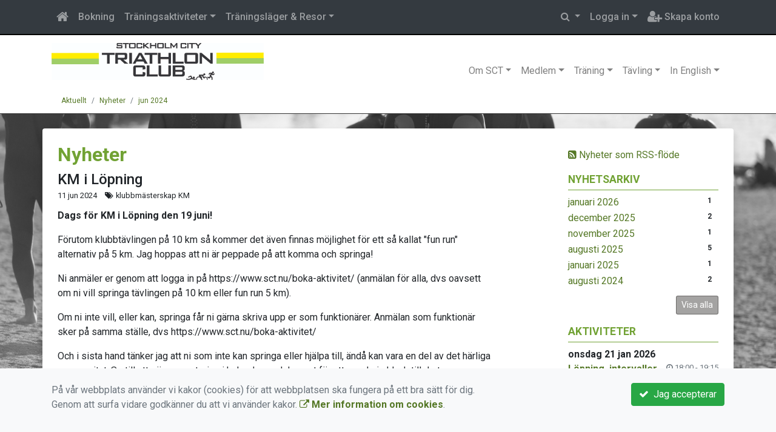

--- FILE ---
content_type: text/html; charset=UTF-8
request_url: https://www.sct.nu/aktuellt/nyheter/2024-06/
body_size: 65148
content:
<!DOCTYPE html>
<html lang="sv">
<head prefix="og: http://ogp.me/ns# fb: http://ogp.me/ns/fb# article: http://ogp.me/ns/article#">
<meta charset="UTF-8" />
<meta name="viewport" content="width=device-width, initial-scale=1.0"/>
<meta name="generator" content="WeUnite (support@weunite.club)" />
<meta name="author" content="KanslietOnline&trade;" />
<meta name="copyright" content="WeUnite AB, support@weunite.club" />
<meta name="robots" content="index,follow" />
<meta name="googlebot" content="index,follow" />
<meta name="keywords" content="SCT, Stockholm City Triathlon, Triathlon" />
<meta name="description" content="Stockholm City Triathlon bildades 1996 och är Sveriges största aktiva triahtlonklubb. Klubbens medlemmar består av allt från ungdomar och motionärer till elitsatsande triathleter där alla tränar på sin nivå och efter sina ambitioner och möjligheter." />
<title>Nyheter</title>

<link rel="alternate" type="application/rss+xml" title="Senaste nyheter" href="https://www.sct.nu/aktuellt/nyheter/rss/">

<meta name="apple-mobile-web-app-title" content="Nyheter">
<link rel="apple-touch-icon" sizes="180x180" href="/explorer/favicon/apple-touch-icon.png?ver=15Zd8">
<link rel="apple-touch-startup-image" media="(device-width: 414px) and (device-height: 736px) and (orientation: landscape) and (-webkit-device-pixel-ratio: 3)" href="/explorer/favicon/apple-touch-startup-image-1182x2208.png?ver=15Zd8">
<link rel="apple-touch-startup-image" media="(device-width: 414px) and (device-height: 736px) and (orientation: portrait) and (-webkit-device-pixel-ratio: 3)" href="/explorer/favicon/apple-touch-startup-image-1242x2148.png?ver=15Zd8">
<link rel="apple-touch-startup-image" media="(device-width: 768px) and (device-height: 1024px) and (orientation: landscape) and (-webkit-device-pixel-ratio: 2)" href="/explorer/favicon/apple-touch-startup-image-1496x2048.png?ver=15Zd8">
<link rel="apple-touch-startup-image" media="(device-width: 768px) and (device-height: 1024px) and (orientation: portrait) and (-webkit-device-pixel-ratio: 2)" href="/explorer/favicon/apple-touch-startup-image-1536x2008.png?ver=15Zd8">
<link rel="apple-touch-startup-image" media="(device-width: 320px) and (device-height: 480px) and (-webkit-device-pixel-ratio: 1)" href="/explorer/favicon/apple-touch-startup-image-320x460.png?ver=15Zd8">
<link rel="apple-touch-startup-image" media="(device-width: 320px) and (device-height: 568px) and (-webkit-device-pixel-ratio: 2)" href="/explorer/favicon/apple-touch-startup-image-640x1096.png?ver=15Zd8">
<link rel="apple-touch-startup-image" media="(device-width: 320px) and (device-height: 480px) and (-webkit-device-pixel-ratio: 2)" href="/explorer/favicon/apple-touch-startup-image-640x920.png?ver=15Zd8">
<link rel="apple-touch-startup-image" media="(device-width: 768px) and (device-height: 1024px) and (orientation: landscape) and (-webkit-device-pixel-ratio: 1)" href="/explorer/favicon/apple-touch-startup-image-748x1024.png?ver=15Zd8">
<link rel="apple-touch-startup-image" media="(device-width: 375px) and (device-height: 667px) and (-webkit-device-pixel-ratio: 2)" href="/explorer/favicon/apple-touch-startup-image-750x1294.png?ver=15Zd8">
<link rel="apple-touch-startup-image" media="(device-width: 768px) and (device-height: 1024px) and (orientation: portrait) and (-webkit-device-pixel-ratio: 1)" href="/explorer/favicon/apple-touch-startup-image-768x1004.png?ver=15Zd8">
<link rel="icon" type="image/png" sizes="32x32" href="/explorer/favicon/favicon-32x32.png?ver=15Zd8">
<link rel="icon" type="image/png" sizes="230x230" href="/explorer/favicon/favicon-230x230.png?ver=15Zd8">
<link rel="icon" type="image/png" sizes="192x192" href="/explorer/favicon/android-chrome-192x192.png?ver=15Zd8">
<link rel="icon" type="image/png" sizes="228x228" href="/explorer/favicon/coast-228x228.png?ver=15Zd8">
<link rel="icon" type="image/png" sizes="16x16" href="/explorer/favicon/favicon-16x16.png?ver=15Zd8">
<link rel="manifest" href="/explorer/favicon/site.webmanifest?ver=15Zd8">
<link rel="mask-icon" href="/explorer/favicon/safari-pinned-tab.svg?ver=15Zd8" color="#fff">
<link rel="shortcut icon" href="/explorer/favicon/favicon.ico?ver=15Zd8">
<link rel="yandex-tableau-widget" href="/explorer/favicon/yandex-browser-manifest.json?ver=15Zd8">
<meta name="apple-mobile-web-app-capable" content="yes">
<meta name="msapplication-TileColor" content="#654321">
<meta name="msapplication-TileImage" content="/explorer/favicon/mstile-144x144.png?ver=15Zd8">
<meta name="msapplication-config" content="/explorer/favicon/browserconfig.xml?ver=15Zd8">
<meta name="theme-color" content="#ffffff">
<link rel="manifest" href="/skin/default/css/manifest.json?V316PL0" />

<meta property="og:title" content="Nyheter" />
<meta property="og:description" content="Stockholm City Triathlon bildades 1996 och är Sveriges största aktiva triahtlonklubb. Klubbens medlemmar består av allt från ungdomar och motionärer till elitsatsande triathleter där alla tränar på sin nivå och efter sina ambitioner och möjligheter." />
<meta property="og:type" content="article" />
<meta property="article:author" content="https://www.sct.nu/" />
<meta property="article:publisher" content="https://www.sct.nu/" />
<meta property="og:url" content="https://www.sct.nu/aktuellt/nyheter/" />
<meta property="og:image" content="https://www.sct.nu/skin/default/pics/OGLogo.png" />
<meta property="og:locale" content="sv_SE" />
<meta property="fb:admins" content="664706484"/>
<meta property="fb:app_id" content="440341759416146"/>

<link rel="preconnect" href="https://fonts.googleapis.com">
<link rel="preconnect" href="https://fonts.gstatic.com" crossorigin>

<link id="jquery-css" rel="stylesheet" media="screen" href="//cdn.kanslietonline.se/jquery/jquery-ui.min.css?1.12.1">
<link id="gfonts-quicksand" href="//fonts.googleapis.com/css?family=Quicksand:400,500,700&amp;subset=latin-ext" rel="stylesheet" type="text/css" media="screen">
<link id="gfonts-roboto" href="//fonts.googleapis.com/css2?family=Roboto:wght@400;500;700&subset=latin-ext&display=swap" rel="stylesheet">

<!-- Latest compiled and minified CSS -->
<link rel="stylesheet" href="https://cdn.jsdelivr.net/npm/bootstrap@4.6.0/dist/css/bootstrap.min.css" integrity="sha384-B0vP5xmATw1+K9KRQjQERJvTumQW0nPEzvF6L/Z6nronJ3oUOFUFpCjEUQouq2+l" crossorigin="anonymous">

<link id="fontsawesome" href="//maxcdn.bootstrapcdn.com/font-awesome/4.7.0/css/font-awesome.min.css" rel="stylesheet" integrity="sha384-wvfXpqpZZVQGK6TAh5PVlGOfQNHSoD2xbE+QkPxCAFlNEevoEH3Sl0sibVcOQVnN" crossorigin="anonymous">

<style>

</style>

<link id="kanslietonline-corecss" rel="stylesheet" href="https://www.sct.nu/Core-Css?V316PL0" type="text/css" media="screen" />

<link rel="stylesheet" href="https://www.sct.nu/js/jquery/smartmenus-1.1.1/jquery.smartmenus.bootstrap-4.css?V316PL0" type="text/css" />
<link rel="stylesheet" href="https://www.sct.nu/Widgets/AccountWidget/Css/style.Account.css?V316PL0" type="text/css" />
<link rel="stylesheet" href="https://www.sct.nu/Widgets/Calendar/news.css?V316PL0" type="text/css" />

<!--[if IE]>
	<link rel="stylesheet" href="/css/IE/style.IE.css" type="text/css" />	
<![endif]-->
<!--[if IE 8]>
	<link rel="stylesheet" href="/css/IE/style.IE8.css" type="text/css" />	
<![endif]-->
<!--[if IE 7]>
	<link rel="stylesheet" href="/css/IE/style.IE7.css" type="text/css" />	
<![endif]-->
<!--[if lte IE 6]>
	<link rel="stylesheet" href="/css/IE/style.IE6.css" type="text/css" />
<![endif]-->

<style>
#promo-top { color:#000000 !important;background-color:#ffffff !important;padding:1rem 0rem/* !important*/; }
#promo-top aside { padding:1rem 0rem !important; }
#main { padding:0rem 1rem/* !important*/; }
#main aside { padding:0.5rem 0rem !important; }
#sidebar-1 { padding:0rem 1rem/* !important*/; }
#sidebar-1 aside { padding:0.5rem 0rem !important; }
#sidebar-2 { padding:0rem 1rem/* !important*/; }
#sidebar-2 aside { padding:0.5rem 0rem !important; }
#promo-bottom { padding:0rem 1rem/* !important*/; }
#promo-bottom aside { padding:0.5rem 0rem !important; }
#footer-1 { padding:0rem 1rem/* !important*/; }
#footer-1 aside { padding:0.5rem 0rem !important; }
#footer-2 { padding:0rem 1rem/* !important*/; }
#footer-2 aside { padding:0.5rem 0rem !important; }
#footer-3 { padding:0rem 1rem/* !important*/; }
#footer-3 aside { padding:0.5rem 0rem !important; }
#footer-4 { padding:0rem 1rem/* !important*/; }
#footer-4 aside { padding:0.5rem 0rem !important; }

.site-background { background-color: #FFFFFF;  }
.footer.footer-top { background-color: #000000; color: #FFFFFF; }.footer.footer-top a { color: #FFFFFF; }
body { background: url(/skin/default/header/site-background.jpg) #969696 repeat fixed 0 0 / cover; }
.main-wrapper { background-color: #ffffff !important }
</style><link rel="stylesheet" href="https://www.sct.nu/skin/default/css/style.Skin.css?V316PL0" type="text/css" />
<style>
.mobile-nav .navbar-collapse.collapse{display:block!important}.mobile-nav .navbar-nav,.mobile-nav .navbar-nav>li{float:left!important}.mobile-nav .navbar-nav.navbar-right:last-child{margin-right:-15px!important}.mobile-nav .navbar-nav{margin:0 -15px 0 -15px}.mobile-nav .navbar-right{float:right!important}.mobile-nav .navbar-nav .open .dropdown-menu{position:absolute;top:100%;left:0;float:left;min-width:160px;background-color:#fff;background-clip:padding-box;border:1px solid rgba(0,0,0,.15);border-radius:4px;box-shadow:0 6px 12px rgba(0,0,0,.175)}.mobile-nav .navbar-nav .open .dropdown-menu>li>a{color:#333;background-color:#fff}
</style>

<script>
var ABSPATH  = "/";
var ADMPATH  = "admin/";
var __AbsUrl = "https://www.sct.nu/";
var SKINPATH = "skin/default/";
var KO_API_URI = "https://api.kanslietonline.se";
var DEBUG = false;
var __Debug = false;

var __Self = "/aktuellt/nyheter/";
var __ProxyPath = "/admin/proxy/";

var errMsg = {};
var errFld = {};
</script>
</head>

<body class="custom-font-enabled ko-tab-2">
<div id="fb-root"></div>
<script async defer crossorigin="anonymous" src="https://connect.facebook.net/sv_SE/sdk.js#xfbml=1&version=v5.0&appId=440341759416146"></script>
<!-- Global site tag (gtag.js) - Google Analytics -->
<script async src="https://www.googletagmanager.com/gtag/js?id=G-2B62CRK2HC"></script>
<script>
  window.dataLayer = window.dataLayer || [];
  function gtag(){dataLayer.push(arguments);}
  gtag('js', new Date());

  gtag('config', 'G-2B62CRK2HC');
  gtag('consent', 'default', {
    'analytics_storage': 'denied',
    'ad_storage': 'denied',
    'ad_user_data': 'denied',
    'ad_personalization': 'denied'
  });
</script>


<div id="loadMsg" tabindex="-1" style="display: none;">
	<i class="text-danger fa fa-spinner fa-pulse fa-3x fa-fw"></i><br />
	Sidan håller på att ladda, vänligen vänta...</div>

<div id="loadSuccess" class="center-block text-success"><i class="fa fa-check-circle fa-6x"></i></div>
<div id="loadFailure" class="center-block text-danger"><i class="fa fa-times-circle-o fa-6x"></i></div>

<div id="KOModal" class="modal fade" tabindex="-1" role="dialog">
	<div class="modal-dialog">
		<div class="modal-content">
		  
		</div><!-- /.modal-content -->
	</div><!-- /.modal-dialog -->
</div><!-- /.modal -->

<a id="top"></a>



<!-- DEFAULT TEMPLATE -->



<div class="top-navigation">
	<!-- MOBILE TOP -->
	<nav class="navbar navbar-expand navbar-dark bg-dark d-block d-sm-none custom-style">
		<!-- Left nav -->
		<div class="collapse navbar-collapse" id="navbarNav">
			<a class="navbar-brand" rel="home" href="/" title="">
				<i class="fa fa-home"></i>
			</a>

			<ul class="navbar-nav ml-auto" data-sm-skip="true" data-sm-options="{ showOnClick: true, hideOnClick: false }">
									<li class="nav-item">

				<a href="#" class="nav-link btn-mobile-activities" data-toggle="collapse" data-target="#mobile-activities">
					Aktiviteter <b class="caret"></b>
				</a>
				
			</li>
									<li class="nav-item dropdown">
				<a class="nav-link dropdown-toggle" href="#" role="button" data-toggle="dropdown" aria-expanded="false">
				  Logga in				</a>
				<ul class="dropdown-menu dropdown-menu-right account py-2 px-1">
				  <li>
					<div class="">
					<div class="AccountWidget p-2">
	<form class="frmLoginWidget" method="post" action="/Ajax/ajax.Login.php">

	<div class="form-group">
		<label for="Username2_01">Personnummer/Användarnamn</label> <a href="javascript:void(0);" onclick="$(this).closest('.form-group').find('small').toggle();" class="float-right"><i class="fa fa-question-circle"></i></a>
		<input type="text" id="Username2_01" class="form-control" value="" name="Username" placeholder="ÅÅÅÅMMDDNNNN/Användarnamn" tabindex="3" aria-describedby="HlpPersNo2">
		<small id="HlpPersNo2" class="text-muted" style="display: none;">Personnummer med 12 siffror i formatet ÅÅÅÅMMDDNNNN. Ni kan även logga in med ert användarnamn.</small>
	</div>

	<div class="form-group">
		<label for="lblPasswd2">Lösenord</label>
		<input type="password" id="lblPasswd2" class="form-control Passwd" name="Password" required placeholder="Lösenord" tabindex="4" />
	</div>


	<input type="hidden" name="ReturnUrl" value="/aktuellt/nyheter/" />	
	<button type="submit" class="btn btn-success btn-block" tabindex="6">
		<i class="fa fa-sign-in" aria-hidden="true"></i>&nbsp;
		Logga in
	</button>
	<a class="LnkForgotPasswd btn btn-sm btn-outline-info btn-block" tabindex="7" href="/glomt-losenordet/" title="Glömt lösenordet?">Glömt lösenordet?</a>
	</form>
</div>						</div>
				  </li>
				 </ul>
			
<!--
				<a href="#" class="nav-link btn-mobile-login float-right" title="Logga in" style="margin-right: -15px;" data-toggle="collapse" data-target="#mobile-account">Logga in <b class="caret"></b></a>
-->
			</li>
									<li class="nav-item">
				<a href="/nytt-konto/" class="nav-link btn-mobile-new-account float-right" title="Skapa konto">Skapa konto</a>
			</li>
						</ul>
		</div>
	</nav>
	<div id="mobile-activities" class="navbar-collapse collapse bg-white p-2">
		
	<ul class="navbar-nav mr-auto">
<li class="nav-item d-block d-sm-none"><a class="nav-link" href="/traning/boka-aktivitet/">Anmälan</a></li>			<li class="nav-item dropdown">
				<a href="#" class="nav-link dropdown-toggle">Träningsaktiviteter</a>
				<ul class="dropdown-menu">
<li class="dropdown-header">Simning</li>					<li class="nav-item dropdown">
						<a class="dropdown-item" href="#">Simpass</a>
						<ul class="dropdown-menu">
<li class="dropdown-header">jul 2025</li><li><a class="dropdown-item" href="/traning/traningsaktiviteter/simning/simpass/1644-simning/">Simning</a></li>
						</ul>
					</li>
<li class="dropdown-header">Cykling</li>					<li class="nav-item dropdown">
						<a class="dropdown-item" href="#">Spinningpass</a>
						<ul class="dropdown-menu">
<li class="dropdown-header">dec 2025</li><li><a class="dropdown-item" href="/traning/traningsaktiviteter/cykling/spinningpass/1660-spinning-60min/">Spinning 60min</a></li>
<li class="dropdown-header">jan 2026</li><li><a class="dropdown-item" href="/traning/traningsaktiviteter/cykling/spinningpass/1706-spinning-90min/">Spinning 90min</a></li>
<li><a class="dropdown-item" href="/traning/traningsaktiviteter/cykling/spinningpass/1680-spinning-60min/">Spinning 60min</a></li>
<li><a class="dropdown-item" href="/traning/traningsaktiviteter/cykling/spinningpass/1681-spinning-60min/">Spinning 60min</a></li>
<li><a class="dropdown-item" href="/traning/traningsaktiviteter/cykling/spinningpass/1682-spinning-60min/">Spinning 60min</a></li>
<li><a class="dropdown-item" href="/traning/traningsaktiviteter/cykling/spinningpass/1692-spinning-120min/">Spinning 120min</a></li>
<li><a class="dropdown-item" href="/traning/traningsaktiviteter/cykling/spinningpass/1693-spinning-120min/">Spinning 120min</a></li>
<li><a class="dropdown-item" href="/traning/traningsaktiviteter/cykling/spinningpass/1694-spinning-120min/">Spinning 120min</a></li>
<li><a class="dropdown-item" href="/traning/traningsaktiviteter/cykling/spinningpass/1695-spinning-120min/">Spinning 120min</a></li>
<li class="dropdown-header">feb 2026</li><li><a class="dropdown-item" href="/traning/traningsaktiviteter/cykling/spinningpass/1683-spinning-60min/">Spinning 60min</a></li>
<li><a class="dropdown-item" href="/traning/traningsaktiviteter/cykling/spinningpass/1684-spinning-60min/">Spinning 60min</a></li>
<li><a class="dropdown-item" href="/traning/traningsaktiviteter/cykling/spinningpass/1685-spinning-60min/">Spinning 60min</a></li>
<li><a class="dropdown-item" href="/traning/traningsaktiviteter/cykling/spinningpass/1686-spinning-60min/">Spinning 60min</a></li>
<li><a class="dropdown-item" href="/traning/traningsaktiviteter/cykling/spinningpass/1696-spinning-120min/">Spinning 120min</a></li>
<li><a class="dropdown-item" href="/traning/traningsaktiviteter/cykling/spinningpass/1697-spinning-120min/">Spinning 120min</a></li>
<li><a class="dropdown-item" href="/traning/traningsaktiviteter/cykling/spinningpass/1698-spinning-120min/">Spinning 120min</a></li>
<li><a class="dropdown-item" href="/traning/traningsaktiviteter/cykling/spinningpass/1699-spinning-120min/">Spinning 120min</a></li>
<li class="dropdown-header">mar 2026</li><li><a class="dropdown-item" href="/traning/traningsaktiviteter/cykling/spinningpass/1687-spinning-60min/">Spinning 60min</a></li>
<li><a class="dropdown-item" href="/traning/traningsaktiviteter/cykling/spinningpass/1688-spinning-60min/">Spinning 60min</a></li>
<li><a class="dropdown-item" href="/traning/traningsaktiviteter/cykling/spinningpass/1689-spinning-60min/">Spinning 60min</a></li>
<li><a class="dropdown-item" href="/traning/traningsaktiviteter/cykling/spinningpass/1690-spinning-60min/">Spinning 60min</a></li>
<li><a class="dropdown-item" href="/traning/traningsaktiviteter/cykling/spinningpass/1691-spinning-60min/">Spinning 60min</a></li>
<li><a class="dropdown-item" href="/traning/traningsaktiviteter/cykling/spinningpass/1700-spinning-120min/">Spinning 120min</a></li>
<li><a class="dropdown-item" href="/traning/traningsaktiviteter/cykling/spinningpass/1701-spinning-120min/">Spinning 120min</a></li>
<li><a class="dropdown-item" href="/traning/traningsaktiviteter/cykling/spinningpass/1702-spinning-120min/">Spinning 120min</a></li>
<li><a class="dropdown-item" href="/traning/traningsaktiviteter/cykling/spinningpass/1703-spinning-120min/">Spinning 120min</a></li>
<li class="dropdown-header">apr 2026</li><li><a class="dropdown-item" href="/traning/traningsaktiviteter/cykling/spinningpass/1704-spinning-120min/">Spinning 120min</a></li>
						</ul>
					</li>
<li class="dropdown-header">Löpning</li>					<li class="nav-item dropdown">
						<a class="dropdown-item" href="#">Löppass</a>
						<ul class="dropdown-menu">
<li class="dropdown-header">jan 2026</li><li><a class="dropdown-item" href="/traning/traningsaktiviteter/lopning/loppass/1645-lopning-intervaller/">Löpning, intervaller</a></li>
<li><a class="dropdown-item" href="/traning/traningsaktiviteter/lopning/loppass/1679-lopning-langpass/">Löpning, långpass</a></li>
						</ul>
					</li>
				</ul>
			</li>
			<li class="nav-item dropdown">
				<a href="#" class="nav-link dropdown-toggle">Träningsläger & Resor</a>
				<ul class="dropdown-menu">
<li class="dropdown-header">Träningsläger</li>					<li class="nav-item dropdown">
						<a class="dropdown-item" href="#">Simläger</a>
						<ul class="dropdown-menu">
<li class="dropdown-header">feb 2026</li><li><a class="dropdown-item" href="/traning/traningslager/traningslager/simlager/1707-simlager-2026/">Simläger 2026</a></li>
						</ul>
					</li>
				</ul>
			</li>
</ul>	</div>
	
	
	<!-- DESKTOP TOP -->
		<nav class="navbar navbar-expand-lg navbar-dark bg-dark d-none d-sm-block custom-style">
		<div class="container">
			<ul class="navbar-nav" data-sm-skip="true">
				<li class="nav-item">
					<a class="nav-link" rel="home" href="/" title="">
						<i class="fa fa-home fa-lg"></i>
					</a>
				</li>
			</ul>
			<button class="navbar-toggler" type="button" data-toggle="collapse" data-target="#TopNav" aria-controls="TopNav" aria-expanded="false" aria-label="Toggle navigation">
				<span class="navbar-toggler-icon"></span>
			</button>

			<div class="collapse navbar-collapse" id="TopNav">
								<ul class="navbar-nav" data-sm-skip="true">
				<li class="nav-item">
					<a class="nav-link btn-desktop-notfication" href="/traning/boka-aktivitet/">
						Bokning					</a>
				</li>
				</ul>
				
				
	<ul class="navbar-nav mr-auto">
<li class="nav-item d-block d-sm-none"><a class="nav-link" href="/traning/boka-aktivitet/">Anmälan</a></li>			<li class="nav-item dropdown">
				<a href="#" class="nav-link dropdown-toggle">Träningsaktiviteter</a>
				<ul class="dropdown-menu">
<li class="dropdown-header">Simning</li>					<li class="nav-item dropdown">
						<a class="dropdown-item" href="#">Simpass</a>
						<ul class="dropdown-menu">
<li class="dropdown-header">jul 2025</li><li><a class="dropdown-item" href="/traning/traningsaktiviteter/simning/simpass/1644-simning/">Simning</a></li>
						</ul>
					</li>
<li class="dropdown-header">Cykling</li>					<li class="nav-item dropdown">
						<a class="dropdown-item" href="#">Spinningpass</a>
						<ul class="dropdown-menu">
<li class="dropdown-header">dec 2025</li><li><a class="dropdown-item" href="/traning/traningsaktiviteter/cykling/spinningpass/1660-spinning-60min/">Spinning 60min</a></li>
<li class="dropdown-header">jan 2026</li><li><a class="dropdown-item" href="/traning/traningsaktiviteter/cykling/spinningpass/1706-spinning-90min/">Spinning 90min</a></li>
<li><a class="dropdown-item" href="/traning/traningsaktiviteter/cykling/spinningpass/1680-spinning-60min/">Spinning 60min</a></li>
<li><a class="dropdown-item" href="/traning/traningsaktiviteter/cykling/spinningpass/1681-spinning-60min/">Spinning 60min</a></li>
<li><a class="dropdown-item" href="/traning/traningsaktiviteter/cykling/spinningpass/1682-spinning-60min/">Spinning 60min</a></li>
<li><a class="dropdown-item" href="/traning/traningsaktiviteter/cykling/spinningpass/1692-spinning-120min/">Spinning 120min</a></li>
<li><a class="dropdown-item" href="/traning/traningsaktiviteter/cykling/spinningpass/1693-spinning-120min/">Spinning 120min</a></li>
<li><a class="dropdown-item" href="/traning/traningsaktiviteter/cykling/spinningpass/1694-spinning-120min/">Spinning 120min</a></li>
<li><a class="dropdown-item" href="/traning/traningsaktiviteter/cykling/spinningpass/1695-spinning-120min/">Spinning 120min</a></li>
<li class="dropdown-header">feb 2026</li><li><a class="dropdown-item" href="/traning/traningsaktiviteter/cykling/spinningpass/1683-spinning-60min/">Spinning 60min</a></li>
<li><a class="dropdown-item" href="/traning/traningsaktiviteter/cykling/spinningpass/1684-spinning-60min/">Spinning 60min</a></li>
<li><a class="dropdown-item" href="/traning/traningsaktiviteter/cykling/spinningpass/1685-spinning-60min/">Spinning 60min</a></li>
<li><a class="dropdown-item" href="/traning/traningsaktiviteter/cykling/spinningpass/1686-spinning-60min/">Spinning 60min</a></li>
<li><a class="dropdown-item" href="/traning/traningsaktiviteter/cykling/spinningpass/1696-spinning-120min/">Spinning 120min</a></li>
<li><a class="dropdown-item" href="/traning/traningsaktiviteter/cykling/spinningpass/1697-spinning-120min/">Spinning 120min</a></li>
<li><a class="dropdown-item" href="/traning/traningsaktiviteter/cykling/spinningpass/1698-spinning-120min/">Spinning 120min</a></li>
<li><a class="dropdown-item" href="/traning/traningsaktiviteter/cykling/spinningpass/1699-spinning-120min/">Spinning 120min</a></li>
<li class="dropdown-header">mar 2026</li><li><a class="dropdown-item" href="/traning/traningsaktiviteter/cykling/spinningpass/1687-spinning-60min/">Spinning 60min</a></li>
<li><a class="dropdown-item" href="/traning/traningsaktiviteter/cykling/spinningpass/1688-spinning-60min/">Spinning 60min</a></li>
<li><a class="dropdown-item" href="/traning/traningsaktiviteter/cykling/spinningpass/1689-spinning-60min/">Spinning 60min</a></li>
<li><a class="dropdown-item" href="/traning/traningsaktiviteter/cykling/spinningpass/1690-spinning-60min/">Spinning 60min</a></li>
<li><a class="dropdown-item" href="/traning/traningsaktiviteter/cykling/spinningpass/1691-spinning-60min/">Spinning 60min</a></li>
<li><a class="dropdown-item" href="/traning/traningsaktiviteter/cykling/spinningpass/1700-spinning-120min/">Spinning 120min</a></li>
<li><a class="dropdown-item" href="/traning/traningsaktiviteter/cykling/spinningpass/1701-spinning-120min/">Spinning 120min</a></li>
<li><a class="dropdown-item" href="/traning/traningsaktiviteter/cykling/spinningpass/1702-spinning-120min/">Spinning 120min</a></li>
<li><a class="dropdown-item" href="/traning/traningsaktiviteter/cykling/spinningpass/1703-spinning-120min/">Spinning 120min</a></li>
<li class="dropdown-header">apr 2026</li><li><a class="dropdown-item" href="/traning/traningsaktiviteter/cykling/spinningpass/1704-spinning-120min/">Spinning 120min</a></li>
						</ul>
					</li>
<li class="dropdown-header">Löpning</li>					<li class="nav-item dropdown">
						<a class="dropdown-item" href="#">Löppass</a>
						<ul class="dropdown-menu">
<li class="dropdown-header">jan 2026</li><li><a class="dropdown-item" href="/traning/traningsaktiviteter/lopning/loppass/1645-lopning-intervaller/">Löpning, intervaller</a></li>
<li><a class="dropdown-item" href="/traning/traningsaktiviteter/lopning/loppass/1679-lopning-langpass/">Löpning, långpass</a></li>
						</ul>
					</li>
				</ul>
			</li>
			<li class="nav-item dropdown">
				<a href="#" class="nav-link dropdown-toggle">Träningsläger & Resor</a>
				<ul class="dropdown-menu">
<li class="dropdown-header">Träningsläger</li>					<li class="nav-item dropdown">
						<a class="dropdown-item" href="#">Simläger</a>
						<ul class="dropdown-menu">
<li class="dropdown-header">feb 2026</li><li><a class="dropdown-item" href="/traning/traningslager/traningslager/simlager/1707-simlager-2026/">Simläger 2026</a></li>
						</ul>
					</li>
				</ul>
			</li>
</ul>				
				
				<ul class="navbar-nav ml-auto" data-sm-skip="true" data-sm-options="{ showOnClick: true, hideOnClick: false }">
				
				<li id="SearchDD" class="nav-item dropdown search-widget">
					<a href="#" class="nav-link dropdown-toggle" data-toggle="dropdown" title="Sök">
						<i class="fa fa-search" aria-hidden="true"></i>
					</a>
					<div class="dropdown-menu dropdown-menu-right account py-2 px-1">

						<form method="get" action="/Sokresultat/">
						<div class="input-group">
							<input type="text" name="q" class="form-control" placeholder="Sök nyheter, sidor etc." aria-describedby="btnsearch">
							<div class="input-group-append">
								<button class="btn btn-outline-secondary" type="submit" id="btnsearch">
									<span class="sr-only">Sök</span>
									<i class="fa fa-search" aria-hidden="true"></i>
								</button>
							</div>
						</div>
						</form>					
					</div>
				</li>
								<li id="desktop-account" class="nav-item dropdown">
					<a class="nav-link dropdown-toggle" href="#" data-toggle="dropdown" title="Logga in">Logga in</a>
					<div class="dropdown-menu dropdown-menu-right account py-2 px-1">
						<div class="AccountWidget p-2">
	<form class="frmLoginWidget" method="post" action="/Ajax/ajax.Login.php">

	<div class="form-group">
		<label for="Username1_01">Personnummer/Användarnamn</label> <a href="javascript:void(0);" onclick="$(this).closest('.form-group').find('small').toggle();" class="float-right"><i class="fa fa-question-circle"></i></a>
		<input type="text" id="Username1_01" class="form-control" value="" name="Username" placeholder="ÅÅÅÅMMDDNNNN/Användarnamn" tabindex="3" aria-describedby="HlpPersNo1">
		<small id="HlpPersNo1" class="text-muted" style="display: none;">Personnummer med 12 siffror i formatet ÅÅÅÅMMDDNNNN. Ni kan även logga in med ert användarnamn.</small>
	</div>

	<div class="form-group">
		<label for="lblPasswd1">Lösenord</label>
		<input type="password" id="lblPasswd1" class="form-control Passwd" name="Password" required placeholder="Lösenord" tabindex="4" />
	</div>


	<input type="hidden" name="ReturnUrl" value="/aktuellt/nyheter/" />	
	<button type="submit" class="btn btn-success btn-block" tabindex="6">
		<i class="fa fa-sign-in" aria-hidden="true"></i>&nbsp;
		Logga in
	</button>
	<a class="LnkForgotPasswd btn btn-sm btn-outline-info btn-block" tabindex="7" href="/glomt-losenordet/" title="Glömt lösenordet?">Glömt lösenordet?</a>
	</form>
</div>						</div>
				</li>
								<li class="nav-item">
					<a class="nav-link" href="/nytt-konto/" title="Skapa konto">
						<i class="fa fa-user-plus fa-lg"></i> Skapa konto					</a>
				</li>
																</ul>
				
			</div>
		</div>
	</nav>
</div>


<!-- top-navigation-back -->

<div class="form-group d-block d-sm-none m-2">
	</div>

<div class="search-widget form-group d-block d-sm-none px-2">
	<form method="get" action="/Sokresultat/">
	<div class="input-group">
		<input type="text" name="q" class="form-control" placeholder="Sök nyheter, sidor etc.">
		<span class="input-group-btn">
			<button class="btn btn-secondary" type="submit">
				<span class="sr-only">Sök</span>
				<i class="fa fa-search" aria-hidden="true"></i>
			</button>
		</span>
	</div><!-- /input-group -->
	</form>
</div>

<!-- modern -->
<nav id="nav-header" class="navbar navbar-expand-lg navbar-light d-flex site-background">
	<div class="container">
	<a class="navbar-brand" href="https://www.sct.nu/">
		<img id="site-logotype" src="https://www.sct.nu/skin/default/header/logotype.jpg?ts=20260121" alt="Logotype" class="img-fluid">
	</a>
	<button class="navbar-toggler" type="button" data-toggle="collapse" data-target="#ko-main-nav" aria-controls="ko-main-nav" aria-expanded="false" aria-label="Toggle navigation">
		<span class="navbar-toggler-icon"></span>
	</button>
	<div class="collapse navbar-collapse align-self-end" id="ko-main-nav">
	<ul id="MenuTree" class="navbar-nav ml-auto">
<li class="nav-item dropdown"><a id="ko-menu_link-5" class="nav-link dropdown-toggle" href="https://www.sct.nu/om-sct/" title="Om SCT">Om SCT</a><ul class="dropdown-menu">
<li class="nav-item"><a id="ko-menu_link-7" class="dropdown-item" href="https://www.sct.nu/om-sct/styrelse/" title="Styrelse">Styrelse</a></li>
<li class="nav-item"><a id="ko-menu_link-507" class="dropdown-item" href="https://www.sct.nu/om-sct/vara-tranare/" title="V&aring;ra tr&auml;nare">V&aring;ra tr&auml;nare</a></li>
<li class="nav-item"><a id="ko-menu_link-581" class="dropdown-item" href="https://www.sct.nu/om-sct/stadgar/" title="Stadgar">Stadgar</a></li>
<li class="nav-item"><a id="ko-menu_link-538" class="dropdown-item" href="https://www.sct.nu/om-sct/sociala-medier/" title="Sociala medier">Sociala medier</a></li>
<li class="nav-item"><a id="ko-menu_link-588" class="dropdown-item" href="https://www.sct.nu/om-sct/ungdomspolicy/" title="Ungdomspolicy">Ungdomspolicy</a></li>
</ul>
</li>
<li class="nav-item dropdown"><a id="ko-menu_link-516" class="nav-link dropdown-toggle" href="https://www.sct.nu/medlem/" title="Medlem">Medlem</a><ul class="dropdown-menu">
<li class="nav-item"><a id="ko-menu_link-531" class="dropdown-item" href="https://www.sct.nu/medlem/bli-medlem/" title="Bli medlem">Bli medlem</a></li>
<li class="nav-item"><a id="ko-menu_link-533" class="dropdown-item" href="https://www.sct.nu/medlem/klubbklader/" title="Klubbkl&auml;der">Klubbkl&auml;der</a></li>
<li class="nav-item dropdown"><a id="ko-menu_link-17" class="dropdown-item" href="https://www.sct.nu/medlem/formaner/" title="F&ouml;rm&aring;ner">F&ouml;rm&aring;ner</a><ul class="dropdown-menu">
<li class="nav-item"><a id="ko-menu_link-613" class="dropdown-item" href="https://www.sct.nu/medlem/formaner/matt-hill-private-coaching/" title="Matt Hill - private coaching">Matt Hill - private coaching</a></li>
</ul>
</li>
<li class="nav-item"><a id="ko-menu_link-576" class="dropdown-item" href="https://www.sct.nu/medlem/fragor-och-svar/" title="Fr&aring;gor och svar">Fr&aring;gor och svar</a></li>
</ul>
</li>
<li class="nav-item dropdown"><a id="ko-menu_link-500" href="#" class="nav-link dropdown-toggle" onclick="return false;" title="Tr&auml;ning">Tr&auml;ning</a><ul class="dropdown-menu">
<li class="nav-item"><a id="ko-menu_link-574" class="dropdown-item" href="https://www.sct.nu/traning/boka-aktivitet/" title="Boka aktivitet">Boka aktivitet</a></li>
<li class="nav-item"><a id="ko-menu_link-508" class="dropdown-item" href="https://www.sct.nu/traning/schema/" title="Schema">Schema</a></li>
<li class="nav-item dropdown"><a id="ko-menu_link-503" href="#" class="dropdown-item" onclick="return false;" title="Tr&auml;ningsaktiviteter">Tr&auml;ningsaktiviteter</a><ul class="dropdown-menu">
<li class="nav-item"><a id="ko-menu_link-0" class="dropdown-item" href="https://www.sct.nu/traning/traningsaktiviteter/simning/" title="Simning">Simning</a></li>
<li class="nav-item"><a id="ko-menu_link-0" class="dropdown-item" href="https://www.sct.nu/traning/traningsaktiviteter/cykling/" title="Cykling">Cykling</a></li>
<li class="nav-item"><a id="ko-menu_link-0" class="dropdown-item" href="https://www.sct.nu/traning/traningsaktiviteter/lopning/" title="L&ouml;pning">L&ouml;pning</a></li>
</ul>
</li>
<li class="nav-item dropdown"><a id="ko-menu_link-540" class="dropdown-item" href="https://www.sct.nu/traning/traningslager/" title="Tr&auml;ningsl&auml;ger">Tr&auml;ningsl&auml;ger</a><ul class="dropdown-menu">
<li class="nav-item"><a id="ko-menu_link-0" class="dropdown-item" href="https://www.sct.nu/traning/traningslager/traningslager/" title="Tr&auml;ningsl&auml;ger">Tr&auml;ningsl&auml;ger</a></li>
</ul>
</li>
</ul>
</li>
<li class="nav-item dropdown"><a id="ko-menu_link-11" href="#" class="nav-link dropdown-toggle" onclick="return false;" title="T&auml;vling">T&auml;vling</a><ul class="dropdown-menu">
<li class="nav-item"><a id="ko-menu_link-600" class="dropdown-item" href="https://www.sct.nu/tavling/klubbmasterskap-2025/" title="Klubbm&auml;sterskap 2025">Klubbm&auml;sterskap 2025</a></li>
<li class="nav-item"><a id="ko-menu_link-506" class="dropdown-item" href="https://www.sct.nu/tavling/klubbrekord/" title="Klubbrekord">Klubbrekord</a></li>
<li class="nav-item"><a id="ko-menu_link-512" class="dropdown-item" href="https://www.sct.nu/tavling/licens/" title="Licens">Licens</a></li>
</ul>
</li>
<li class="nav-item dropdown"><a id="ko-menu_link-578" href="#" class="nav-link dropdown-toggle" onclick="return false;" title="In English">In English</a><ul class="dropdown-menu">
<li class="nav-item"><a id="ko-menu_link-6" class="dropdown-item" href="https://www.sct.nu/in-english/about-sct/" title="About SCT">About SCT</a></li>
<li class="nav-item"><a id="ko-menu_link-580" class="dropdown-item" href="https://www.sct.nu/in-english/membership/" title="Membership">Membership</a></li>
<li class="nav-item"><a id="ko-menu_link-577" class="dropdown-item" href="https://www.sct.nu/in-english/faq/" title="FAQ">FAQ</a></li>
</ul>
</li>
</ul>

	</div>
	</div>
</nav>

<!-- SLIDER -->

<div class="crumbs-back">
	<div class="container">
		<div class="row">
			<div class="col">
				<nav aria-label="breadcrumb">
  <ol class="breadcrumb m-0">
	<li
		
		 class="breadcrumb-item"
	>
		<a href="/aktuellt/">Aktuellt</a>
		
	</li>
	<li
		
		 class="breadcrumb-item"
	>
		<a href="/aktuellt/nyheter/">Nyheter</a>
		
	</li>
	<li
		 class="breadcrumb-item active" aria-current="page"
		
	>
		<a href="/aktuellt/nyheter/2024-06/">jun 2024</a>
		
	</li>
  </ol>
</nav>
			</div>
		</div>
	</div>
</div>

<!-- OLD SLIDER --->

<div id="eventModal" class="modal fade" tabindex="-1" role="dialog">
	<div class="modal-dialog">
		<div class="modal-content">
			
		</div><!-- /.modal-content -->
	</div><!-- /.modal-dialog -->
</div><!-- /.modal -->





<div id="Wrap" class="main-wrapper rounded shadow container mt-4">
	
	<div class="row">
				<div id="sidebar-1" class="order-2 col-12 col-md-3 offset-md-1" role="complementary">
			<!-- special_widgets -->
			<aside id="widget-text-100" class="widget text">			<div class="textwidget"><div id="news-rss-link"><a href="/aktuellt/nyheter/rss/"><i class="fa fa-rss-square" aria-hidden="true"></i> Nyheter som RSS-flöde</a></div></div>
		</aside><aside id="widget-text-101" class="widget text"><h4 class="widget-title">Nyhetsarkiv</h4>			<div class="textwidget"><div class="widget-news-archive">
<ul class="news_archive list-unstyled">
<li><a href="https://www.sct.nu/aktuellt/nyheter/2026-01/">januari 2026</a><span class="badge float-right">1</span></li>
<li><a href="https://www.sct.nu/aktuellt/nyheter/2025-12/">december 2025</a><span class="badge float-right">2</span></li>
<li><a href="https://www.sct.nu/aktuellt/nyheter/2025-11/">november 2025</a><span class="badge float-right">1</span></li>
<li><a href="https://www.sct.nu/aktuellt/nyheter/2025-08/">augusti 2025</a><span class="badge float-right">5</span></li>
<li><a href="https://www.sct.nu/aktuellt/nyheter/2025-01/">januari 2025</a><span class="badge float-right">1</span></li>
<li><a href="https://www.sct.nu/aktuellt/nyheter/2024-08/">augusti 2024</a><span class="badge float-right">2</span></li>
</ul>
<div class="collapse" id="fullArchive">
<ul class="news_archive list-unstyled">
<li><a href="https://www.sct.nu/aktuellt/nyheter/2024-07/">juli 2024</a><span class="badge float-right">1</span></li>
<li><a href="https://www.sct.nu/aktuellt/nyheter/2024-06/">juni 2024</a><span class="badge float-right">1</span></li>
<li><a href="https://www.sct.nu/aktuellt/nyheter/2024-04/">april 2024</a><span class="badge float-right">1</span></li>
<li><a href="https://www.sct.nu/aktuellt/nyheter/2024-02/">februari 2024</a><span class="badge float-right">1</span></li>
<li><a href="https://www.sct.nu/aktuellt/nyheter/2024-01/">januari 2024</a><span class="badge float-right">3</span></li>
<li><a href="https://www.sct.nu/aktuellt/nyheter/2023-09/">september 2023</a><span class="badge float-right">1</span></li>
<li><a href="https://www.sct.nu/aktuellt/nyheter/2023-08/">augusti 2023</a><span class="badge float-right">2</span></li>
<li><a href="https://www.sct.nu/aktuellt/nyheter/2023-05/">maj 2023</a><span class="badge float-right">2</span></li>
<li><a href="https://www.sct.nu/aktuellt/nyheter/2023-03/">mars 2023</a><span class="badge float-right">2</span></li>
<li><a href="https://www.sct.nu/aktuellt/nyheter/2023-02/">februari 2023</a><span class="badge float-right">2</span></li>
<li><a href="https://www.sct.nu/aktuellt/nyheter/2022-12/">december 2022</a><span class="badge float-right">1</span></li>
<li><a href="https://www.sct.nu/aktuellt/nyheter/2022-10/">oktober 2022</a><span class="badge float-right">2</span></li>
<li><a href="https://www.sct.nu/aktuellt/nyheter/2022-09/">september 2022</a><span class="badge float-right">3</span></li>
<li><a href="https://www.sct.nu/aktuellt/nyheter/2022-08/">augusti 2022</a><span class="badge float-right">3</span></li>
<li><a href="https://www.sct.nu/aktuellt/nyheter/2022-05/">maj 2022</a><span class="badge float-right">2</span></li>
<li><a href="https://www.sct.nu/aktuellt/nyheter/2022-04/">april 2022</a><span class="badge float-right">1</span></li>
<li><a href="https://www.sct.nu/aktuellt/nyheter/2022-03/">mars 2022</a><span class="badge float-right">2</span></li>
<li><a href="https://www.sct.nu/aktuellt/nyheter/2022-02/">februari 2022</a><span class="badge float-right">2</span></li>
<li><a href="https://www.sct.nu/aktuellt/nyheter/2022-01/">januari 2022</a><span class="badge float-right">1</span></li>
<li><a href="https://www.sct.nu/aktuellt/nyheter/2021-12/">december 2021</a><span class="badge float-right">2</span></li>
<li><a href="https://www.sct.nu/aktuellt/nyheter/2021-11/">november 2021</a><span class="badge float-right">4</span></li>
<li><a href="https://www.sct.nu/aktuellt/nyheter/2021-10/">oktober 2021</a><span class="badge float-right">3</span></li>
<li><a href="https://www.sct.nu/aktuellt/nyheter/2021-08/">augusti 2021</a><span class="badge float-right">2</span></li>
<li><a href="https://www.sct.nu/aktuellt/nyheter/2021-06/">juni 2021</a><span class="badge float-right">1</span></li>
<li><a href="https://www.sct.nu/aktuellt/nyheter/2021-04/">april 2021</a><span class="badge float-right">3</span></li>
<li><a href="https://www.sct.nu/aktuellt/nyheter/2021-03/">mars 2021</a><span class="badge float-right">1</span></li>
<li><a href="https://www.sct.nu/aktuellt/nyheter/2021-01/">januari 2021</a><span class="badge float-right">1</span></li>
<li><a href="https://www.sct.nu/aktuellt/nyheter/2020-12/">december 2020</a><span class="badge float-right">2</span></li>
<li><a href="https://www.sct.nu/aktuellt/nyheter/2020-11/">november 2020</a><span class="badge float-right">2</span></li>
<li><a href="https://www.sct.nu/aktuellt/nyheter/2020-10/">oktober 2020</a><span class="badge float-right">1</span></li>
<li><a href="https://www.sct.nu/aktuellt/nyheter/2020-09/">september 2020</a><span class="badge float-right">2</span></li>
<li><a href="https://www.sct.nu/aktuellt/nyheter/2020-08/">augusti 2020</a><span class="badge float-right">2</span></li>
<li><a href="https://www.sct.nu/aktuellt/nyheter/2020-03/">mars 2020</a><span class="badge float-right">2</span></li>
<li><a href="https://www.sct.nu/aktuellt/nyheter/2020-02/">februari 2020</a><span class="badge float-right">1</span></li>
<li><a href="https://www.sct.nu/aktuellt/nyheter/2020-01/">januari 2020</a><span class="badge float-right">2</span></li>
<li><a href="https://www.sct.nu/aktuellt/nyheter/2019-12/">december 2019</a><span class="badge float-right">3</span></li>
<li><a href="https://www.sct.nu/aktuellt/nyheter/2019-11/">november 2019</a><span class="badge float-right">1</span></li>
<li><a href="https://www.sct.nu/aktuellt/nyheter/2019-10/">oktober 2019</a><span class="badge float-right">2</span></li>
<li><a href="https://www.sct.nu/aktuellt/nyheter/2019-08/">augusti 2019</a><span class="badge float-right">2</span></li>
<li><a href="https://www.sct.nu/aktuellt/nyheter/2019-07/">juli 2019</a><span class="badge float-right">1</span></li>
<li><a href="https://www.sct.nu/aktuellt/nyheter/2019-06/">juni 2019</a><span class="badge float-right">4</span></li>
<li><a href="https://www.sct.nu/aktuellt/nyheter/2019-05/">maj 2019</a><span class="badge float-right">5</span></li>
<li><a href="https://www.sct.nu/aktuellt/nyheter/2019-04/">april 2019</a><span class="badge float-right">3</span></li>
<li><a href="https://www.sct.nu/aktuellt/nyheter/2019-03/">mars 2019</a><span class="badge float-right">1</span></li>
<li><a href="https://www.sct.nu/aktuellt/nyheter/2019-02/">februari 2019</a><span class="badge float-right">2</span></li>
<li><a href="https://www.sct.nu/aktuellt/nyheter/2019-01/">januari 2019</a><span class="badge float-right">2</span></li>
<li><a href="https://www.sct.nu/aktuellt/nyheter/2018-12/">december 2018</a><span class="badge float-right">1</span></li>
<li><a href="https://www.sct.nu/aktuellt/nyheter/2018-11/">november 2018</a><span class="badge float-right">1</span></li>
<li><a href="https://www.sct.nu/aktuellt/nyheter/2018-10/">oktober 2018</a><span class="badge float-right">2</span></li>
<li><a href="https://www.sct.nu/aktuellt/nyheter/2018-09/">september 2018</a><span class="badge float-right">1</span></li>
<li><a href="https://www.sct.nu/aktuellt/nyheter/2018-08/">augusti 2018</a><span class="badge float-right">1</span></li>
<li><a href="https://www.sct.nu/aktuellt/nyheter/2018-07/">juli 2018</a><span class="badge float-right">2</span></li>
<li><a href="https://www.sct.nu/aktuellt/nyheter/2018-06/">juni 2018</a><span class="badge float-right">1</span></li>
<li><a href="https://www.sct.nu/aktuellt/nyheter/2018-05/">maj 2018</a><span class="badge float-right">2</span></li>
<li><a href="https://www.sct.nu/aktuellt/nyheter/2018-04/">april 2018</a><span class="badge float-right">4</span></li>
<li><a href="https://www.sct.nu/aktuellt/nyheter/2018-03/">mars 2018</a><span class="badge float-right">2</span></li>
<li><a href="https://www.sct.nu/aktuellt/nyheter/2018-01/">januari 2018</a><span class="badge float-right">1</span></li>
<li><a href="https://www.sct.nu/aktuellt/nyheter/2017-12/">december 2017</a><span class="badge float-right">1</span></li>
<li><a href="https://www.sct.nu/aktuellt/nyheter/2017-11/">november 2017</a><span class="badge float-right">4</span></li>
<li><a href="https://www.sct.nu/aktuellt/nyheter/2017-10/">oktober 2017</a><span class="badge float-right">2</span></li>
<li><a href="https://www.sct.nu/aktuellt/nyheter/2017-09/">september 2017</a><span class="badge float-right">6</span></li>
<li><a href="https://www.sct.nu/aktuellt/nyheter/2017-08/">augusti 2017</a><span class="badge float-right">7</span></li>
<li><a href="https://www.sct.nu/aktuellt/nyheter/2017-06/">juni 2017</a><span class="badge float-right">2</span></li>
<li><a href="https://www.sct.nu/aktuellt/nyheter/2017-05/">maj 2017</a><span class="badge float-right">2</span></li>
<li><a href="https://www.sct.nu/aktuellt/nyheter/2017-04/">april 2017</a><span class="badge float-right">3</span></li>
<li><a href="https://www.sct.nu/aktuellt/nyheter/2017-03/">mars 2017</a><span class="badge float-right">4</span></li>
<li><a href="https://www.sct.nu/aktuellt/nyheter/2017-02/">februari 2017</a><span class="badge float-right">6</span></li>
<li><a href="https://www.sct.nu/aktuellt/nyheter/2017-01/">januari 2017</a><span class="badge float-right">5</span></li>
<li><a href="https://www.sct.nu/aktuellt/nyheter/2016-12/">december 2016</a><span class="badge float-right">1</span></li>
<li><a href="https://www.sct.nu/aktuellt/nyheter/2016-11/">november 2016</a><span class="badge float-right">8</span></li>
<li><a href="https://www.sct.nu/aktuellt/nyheter/2016-10/">oktober 2016</a><span class="badge float-right">4</span></li>
<li><a href="https://www.sct.nu/aktuellt/nyheter/2016-09/">september 2016</a><span class="badge float-right">7</span></li>
<li><a href="https://www.sct.nu/aktuellt/nyheter/2016-08/">augusti 2016</a><span class="badge float-right">2</span></li>
<li><a href="https://www.sct.nu/aktuellt/nyheter/2016-06/">juni 2016</a><span class="badge float-right">2</span></li>
<li><a href="https://www.sct.nu/aktuellt/nyheter/2016-05/">maj 2016</a><span class="badge float-right">2</span></li>
<li><a href="https://www.sct.nu/aktuellt/nyheter/2016-04/">april 2016</a><span class="badge float-right">3</span></li>
<li><a href="https://www.sct.nu/aktuellt/nyheter/2016-03/">mars 2016</a><span class="badge float-right">3</span></li>
<li><a href="https://www.sct.nu/aktuellt/nyheter/2016-02/">februari 2016</a><span class="badge float-right">5</span></li>
<li><a href="https://www.sct.nu/aktuellt/nyheter/2016-01/">januari 2016</a><span class="badge float-right">3</span></li>
<li><a href="https://www.sct.nu/aktuellt/nyheter/2015-12/">december 2015</a><span class="badge float-right">5</span></li>
<li><a href="https://www.sct.nu/aktuellt/nyheter/2015-11/">november 2015</a><span class="badge float-right">1</span></li>
<li><a href="https://www.sct.nu/aktuellt/nyheter/2015-10/">oktober 2015</a><span class="badge float-right">5</span></li>
<li><a href="https://www.sct.nu/aktuellt/nyheter/2015-09/">september 2015</a><span class="badge float-right">3</span></li>
<li><a href="https://www.sct.nu/aktuellt/nyheter/2015-08/">augusti 2015</a><span class="badge float-right">4</span></li>
<li><a href="https://www.sct.nu/aktuellt/nyheter/2015-06/">juni 2015</a><span class="badge float-right">5</span></li>
<li><a href="https://www.sct.nu/aktuellt/nyheter/2015-05/">maj 2015</a><span class="badge float-right">6</span></li>
<li><a href="https://www.sct.nu/aktuellt/nyheter/2015-04/">april 2015</a><span class="badge float-right">4</span></li>
<li><a href="https://www.sct.nu/aktuellt/nyheter/2015-03/">mars 2015</a><span class="badge float-right">1</span></li>
<li><a href="https://www.sct.nu/aktuellt/nyheter/2015-02/">februari 2015</a><span class="badge float-right">5</span></li>
<li><a href="https://www.sct.nu/aktuellt/nyheter/2015-01/">januari 2015</a><span class="badge float-right">10</span></li>
<li><a href="https://www.sct.nu/aktuellt/nyheter/2014-12/">december 2014</a><span class="badge float-right">3</span></li>
<li><a href="https://www.sct.nu/aktuellt/nyheter/2014-11/">november 2014</a><span class="badge float-right">7</span></li>
<li><a href="https://www.sct.nu/aktuellt/nyheter/2014-10/">oktober 2014</a><span class="badge float-right">7</span></li>
<li><a href="https://www.sct.nu/aktuellt/nyheter/2014-09/">september 2014</a><span class="badge float-right">9</span></li>
<li><a href="https://www.sct.nu/aktuellt/nyheter/2014-08/">augusti 2014</a><span class="badge float-right">4</span></li>
<li><a href="https://www.sct.nu/aktuellt/nyheter/2014-07/">juli 2014</a><span class="badge float-right">2</span></li>
<li><a href="https://www.sct.nu/aktuellt/nyheter/2014-06/">juni 2014</a><span class="badge float-right">2</span></li>
<li><a href="https://www.sct.nu/aktuellt/nyheter/2014-05/">maj 2014</a><span class="badge float-right">3</span></li>
<li><a href="https://www.sct.nu/aktuellt/nyheter/2014-04/">april 2014</a><span class="badge float-right">2</span></li>
<li><a href="https://www.sct.nu/aktuellt/nyheter/2014-03/">mars 2014</a><span class="badge float-right">2</span></li>
<li><a href="https://www.sct.nu/aktuellt/nyheter/2014-02/">februari 2014</a><span class="badge float-right">3</span></li>
<li><a href="https://www.sct.nu/aktuellt/nyheter/2014-01/">januari 2014</a><span class="badge float-right">4</span></li>
<li><a href="https://www.sct.nu/aktuellt/nyheter/2013-12/">december 2013</a><span class="badge float-right">1</span></li>
<li><a href="https://www.sct.nu/aktuellt/nyheter/2013-11/">november 2013</a><span class="badge float-right">4</span></li>
<li><a href="https://www.sct.nu/aktuellt/nyheter/2013-10/">oktober 2013</a><span class="badge float-right">4</span></li>
<li><a href="https://www.sct.nu/aktuellt/nyheter/2013-09/">september 2013</a><span class="badge float-right">7</span></li>
</ul>
</div>
<button class="btn btn-secondary btn-sm float-right" type="button" data-toggle="collapse" data-target="#fullArchive" aria-expanded="false" aria-controls="fullArchive">Visa alla</button>
<div class="clearfix"></div>
</div></div>
		</aside>
			<!-- global widgets -->
			<aside id="widget-occasion-1" class="widget occasion"><h4 class="widget-title">Aktiviteter</h4><ul class="list-unstyled UpcomingOccasions">
<li><strong>onsdag 21 jan 2026</strong>
	<ul class="list-unstyled">
	<li>
	<a href="javascript:CalendarEvent(4398, 'activity');void(0);"><strong>Löpning, intervaller</strong></a>
	<small class="pull-right text-muted"><i class="fa fa-clock-o"></i> 18:00 - 19:15</small><br>
	Träning
	</li>
	<li>
	<a href="javascript:CalendarEvent(4386, 'activity');void(0);"><strong>Spinning 90min</strong></a>
	<small class="pull-right text-muted"><i class="fa fa-clock-o"></i> 19:15 - 20:45</small><br>
	Spinning l'Echelon
	</li>
	</ul>
</li>
<li><strong>torsdag 22 jan 2026</strong>
	<ul class="list-unstyled">
	<li>
	<a href="javascript:CalendarEvent(4098, 'activity');void(0);"><strong>Simning</strong></a>
	<small class="pull-right text-muted"><i class="fa fa-clock-o"></i> 06:30 - 07:30</small><br>
	Morgonpass
	</li>
	<li>
	<a href="javascript:CalendarEvent(4099, 'activity');void(0);"><strong>Simning</strong></a>
	<small class="pull-right text-muted"><i class="fa fa-clock-o"></i> 21:00 - 22:00</small><br>
	Kvällspass
	</li>
	</ul>
</li>
<li><strong>lördag 24 jan 2026</strong>
	<ul class="list-unstyled">
	<li>
	<a href="javascript:CalendarEvent(4361, 'activity');void(0);"><strong>Spinning 120min</strong></a>
	<small class="pull-right text-muted"><i class="fa fa-clock-o"></i> 08:20 - 10:20</small><br>
	Spinning
	</li>
	</ul>
</li>
<li><strong>söndag 25 jan 2026</strong>
	<ul class="list-unstyled">
	<li>
	<a href="javascript:CalendarEvent(4421, 'activity');void(0);"><strong>Löpning, långpass</strong></a>
	<small class="pull-right text-muted"><i class="fa fa-clock-o"></i> 10:00 - 12:00</small><br>
	distans
	</li>
	<li>
	<a href="javascript:CalendarEvent(4100, 'activity');void(0);"><strong>Simning</strong></a>
	<small class="pull-right text-muted"><i class="fa fa-clock-o"></i> 18:00 - 19:30</small><br>
	Kvällspass
	</li>
	</ul>
</li>
<li><strong>måndag 26 jan 2026</strong>
	<ul class="list-unstyled">
	<li>
	<a href="javascript:CalendarEvent(4374, 'activity');void(0);"><strong>Funktionell Styrka</strong></a>
	<small class="pull-right text-muted"><i class="fa fa-clock-o"></i> 19:00 - 19:40</small><br>
	Funktionell Styrka
	</li>
	<li>
	<a href="javascript:CalendarEvent(4349, 'activity');void(0);"><strong>Spinning 60min</strong></a>
	<small class="pull-right text-muted"><i class="fa fa-clock-o"></i> 19:45 - 20:45</small><br>
	Spinning
	</li>
	</ul>
</li>
<li><strong>tisdag 27 jan 2026</strong>
	<ul class="list-unstyled">
	<li>
	<a href="javascript:CalendarEvent(4101, 'activity');void(0);"><strong>Simning</strong></a>
	<small class="pull-right text-muted"><i class="fa fa-clock-o"></i> 06:30 - 07:30</small><br>
	Morgonpass
	</li>
	</ul>
</li>
</ul><a href="/traning/schema/?Kommande" title="Visa fler kommande"><i class="fa fa-calendar-o"></i>&nbsp;Visa fler kommande</a></aside><aside id="widget-facebook-2" class="widget facebook">		<div class="fb-page" 
			data-href="https://www.facebook.com/Stockholm-City-Triathlon-1509135272655103/" 
			data-tabs="timeline" 
			data-small-header="true" 
			data-adapt-container-width="true" 
			data-hide-cover="false" 
			data-show-facepile="false"
		>
			<blockquote cite="https://www.facebook.com/Stockholm-City-Triathlon-1509135272655103/" class="fb-xfbml-parse-ignore">
				<a href="https://www.facebook.com/Stockholm-City-Triathlon-1509135272655103/">https://www.facebook.com/Stockholm-City-Triathlon-1509135272655103/</a>
			</blockquote>
		</div>
		</aside>		</div>
				<!--
		col-md-9 order-1 order-md-2		-->
		<div id="main" class="order-1 col-12 col-md-8" role="main">
			<div id="page-2" class="regular-post"> <!-- regular-post -->
	<h2 class="page-title font-weight-bold">Nyheter</h2>
	<div><div>
<div class="NewsItem">
	<header class="clearfix">
		<h4 class="m-0">
			<a href="https://www.sct.nu/aktuellt/nyheter/2024-06/2726-km-i-lopning/" class="text-reset">
				KM i Löpning
			</a>
		</h4>
		<ul class="list-inline mb-0">
			<li class="list-inline-item"><small>11 jun 2024 </small></li>
			<li class="list-inline-item"><small><i class="fa fa-tags fa-fw" aria-hidden="true"></i> klubbmästerskap KM</small></li>
		</ul>
		
	</header>
	<div class="news-content">
		<p><strong>Dags f&ouml;r KM i L&ouml;pning den 19 juni!</strong></p>

<p>F&ouml;rutom klubbt&auml;vlingen p&aring; 10 km s&aring; kommer det &auml;ven finnas m&ouml;jlighet f&ouml;r ett s&aring; kallat &quot;fun run&quot; alternativ p&aring; 5 km. Jag hoppas att ni &auml;r peppade p&aring; att komma och springa!</p>

<p>Ni anm&auml;ler er genom att logga in p&aring; https://www.sct.nu/boka-aktivitet/ (anm&auml;lan f&ouml;r alla, dvs oavsett om ni vill springa t&auml;vlingen p&aring; 10 km eller fun run 5 km).</p>

<p>Om ni inte vill, eller kan, springa f&aring;r ni g&auml;rna skriva upp er som funktion&auml;rer. Anm&auml;lan som funktion&auml;r sker p&aring; samma st&auml;lle, dvs https://www.sct.nu/boka-aktivitet/</p>

<p>Och i sista hand t&auml;nker jag att ni som inte kan springa eller hj&auml;lpa till, &auml;nd&aring; kan vara en del av det h&auml;rliga communityt. Se till att g&ouml;ra en notering i kalendern och kom ut f&ouml;r att vara hejarklack till de tappra samtidigt som vi gemensamt kan fira in sommaren!</p>

<p>Lite fakta om sj&auml;lva uppl&auml;gget:</p>

<p>Samling och nummerlappsutdelning (f&ouml;r b&auml;gge klasser) fr&aring;n strax innan 18:00 vid Djurg&aring;rdsbrunnsbron (d&auml;r &auml;ven m&aring;lg&aring;ng sker).</p>

<p>Racebrief 18:15 och d&auml;refter gemensam jogg bort mot starten.</p>

<p>D&auml;refter springer vi 2,5 eller 5 rundor runt Djurg&aring;rdsbrunnskanalen tills man avverkat 5 eller 10 platta kilometrar (kontrollm&auml;tt via b&aring;de karta och gps-klocka).</p>

<p>Vi ses d&auml;r!</p>

<p>&nbsp;</p>

		
	</div>
	<div class="social float-left">
		<div class="fb-like" 
			data-href="https://www.sct.nu/aktuellt/nyheter/2024-06/2726-km-i-lopning/" 
			data-width="100" 
			data-layout="button" 
			data-action="like" 
			data-size="large" 
			data-share="true"
		></div><br /><br />
	</div>
	<div class="clearfix"></div>
</div>
</div></div>
</div> <!-- //regular-post -->			
			
		</div>
			</div>
</div>

<div id="promo-bottom" class="mt-4">
</div>

<div class="footer footer-top mt-2">
	<div class="container">
		<div class="panel-footer py-2">
			<div class="row">
				<div id="footer-1" class="col-12 col-sm-6 col-lg-3 footer-bit"><aside id="widget-links-1" class="widget links"><h4 class="widget-title">Viktiga länkar</h4><ul class="list-unstyled">
<li><a href="https://www.sct.nu/boka-aktivitet/">Boka aktivitet</a></li>
<li><a href="https://www.sct.nu/medlems-och-anvandarvillkor/">Medlems -och användarvillkor</a></li>
<li><a href="https://www.sct.nu/ovrigt/allmanna-villkor/">Bokningsvillkor</a></li>
<li><a href="https://www.datainspektionen.se/lagar--regler/dataskyddsforordningen/" target="_blank">Dataskyddsförordningen (GDPR)</a></li>
<li><a href="https://www.sct.nu/information-om-cookies/">Mer information om cookies</a></li>
</ul>
</aside></div>
				<div id="footer-2" class="col-12 col-sm-6 col-lg-3 footer-bit"><aside id="widget-news-2" class="widget news"><h4 class="widget-title">Aktuellt</h4><ul class="list-unstyled">
<li>
	<a href="https://www.sct.nu/aktuellt/nyheter/2026-01/2751-spinningpass-pa-studio-lechelon/" title="Spinningpass på Studio l'Echelon" data-toggle="tooltip">Spinningpass på Studio l'Echelon</a> 
	<small class="text-muted pull-right"> 3 jan 2026</small>
</li>
<li>
	<a href="https://www.sct.nu/aktuellt/nyheter/2025-12/2750-swimming-intro-course-spring-2026/" title="Swimming intro course - Spring 2026" data-toggle="tooltip">Swimming intro course - Spring 2026</a> 
	<small class="text-muted pull-right">22 dec 2025</small>
</li>
<li>
	<a href="https://www.sct.nu/aktuellt/nyheter/2025-12/2749-medlemskap-2026/" title="Medlemskap 2026" data-toggle="tooltip">Medlemskap 2026</a> 
	<small class="text-muted pull-right">17 dec 2025</small>
</li>
<li>
	<a href="https://www.sct.nu/aktuellt/nyheter/2025-11/2748-back-to-normal/" title="Back to normal" data-toggle="tooltip">Back to normal</a> 
	<small class="text-muted pull-right">27 nov 2025</small>
</li>
<li>
	<a href="https://www.sct.nu/aktuellt/nyheter/2025-08/2742-hosten-ar-har-och-lopningen-drar-igang-igen/" title="Hösten är här – och löpningen drar igång igen!" data-toggle="tooltip">Hösten är här – och löpningen drar igång igen!</a> 
	<small class="text-muted pull-right">28 aug 2025</small>
</li>
</ul>
</aside></div>
				<div id="footer-3" class="col-12 col-sm-6 col-lg-3 footer-bit"><aside id="widget-facebook-1" class="widget facebook"><h4 class="widget-title">Gilla oss på Facebook!</h4>		<div class="fb-page" 
			data-href="https://www.facebook.com/Stockholm-City-Triathlon-1509135272655103/" 
			data-tabs="" 
			data-small-header="false" 
			data-adapt-container-width="true" 
			data-hide-cover="false" 
			data-show-facepile="true"
		>
			<blockquote cite="https://www.facebook.com/Stockholm-City-Triathlon-1509135272655103/" class="fb-xfbml-parse-ignore">
				<a href="https://www.facebook.com/Stockholm-City-Triathlon-1509135272655103/">https://www.facebook.com/Stockholm-City-Triathlon-1509135272655103/</a>
			</blockquote>
		</div>
		</aside></div>
				<div id="footer-4" class="col-12 col-sm-6 col-lg-3 footer-bit"><aside id="widget-info-1" class="widget info"><h4 class="widget-title">Kontakta oss</h4><ul class="fa-ul">
<li><i class="fa-li fa fa-envelope-o"></i><a href="mailto:info@sct.nu">info@sct.nu</a></li>
<li><i class="fa-li fa fa-home"></i><a href="https://www.sct.nu/">https://www.sct.nu/</a></li>
<li><i class="fa-li fa fa-facebook-square"></i><a href="https://www.facebook.com/Stockholm-City-Triathlon-1509135272655103/" target=&quot;_blank&quot;>https://www.facebook.com/Stockholm-City-Triathlon-1509135272655103/</a></li>
</ul>
</aside></div>
			</div>
		</div>
	</div>
</div>

<div class="footer footer-bottom">
	<div class="container">
		<div class="panel-footer">
			<div class="row KanslietOnline">
				<div class="col-md-4"></div>
				<div class="col-md-4 text-center Logotype"><a href="https://weunite.club/?utm_source=Stockholm City Triathlon Club&utm_medium=footer-banner&utm_id=weunite-footer-logo" target="_blank"><img src="/pics/logo-weunite-tagline-ljus.svg" alt="WeUnite AB" /></a></div>
				<div class="col-md-4">
					<div class="app-badges">
	<a class="google-play" href="https://weunite.club/app?utm_source=stockholm-city-triathlon&amp;utm_medium=display&amp;utm_campaign=app-launch&amp;utm_content=wu-app-footer" target="_blank"><img alt="Ladda ned på Google Play" src="https://cdn.kanslietonline.se/app-badge-google-play.png"></a>
	<a class="app-store" href="https://weunite.club/app?utm_source=stockholm-city-triathlon&amp;utm_medium=display&amp;utm_campaign=app-launch&amp;utm_content=wu-app-footer" target="_blank"><img src="https://cdn.kanslietonline.se/app-badge-app-store.png" alt="Ladda ned i App Store"></a>
</div>				</div>
			</div>
		</div>
	</div>
</div>
		<div id="CookieMessage" class="container">
            <nav class="navbar fixed-bottom navbar-light bg-light">

				<div class="container">
					<div id="cookie_accept" class="w-100 py-3">
						<a href="#" class="cookie-accept btn btn-success float-right">
							<i class="fa fa-check"></i>&nbsp;
							Jag accepterar
						</a>
						<p class="text-muted credit">På vår webbplats använder vi kakor (cookies) för att webbplatsen ska fungera på ett bra sätt för dig.<br />
Genom att surfa vidare godkänner du att vi använder kakor.  <a href="/information-om-cookies/" class="alert-link" target="_blank"><i class="fa fa-external-link"></i>&nbsp;Mer information om cookies</a>.</p>
					</div>
				</div>

            </nav>
        </div>
<script src="https://code.jquery.com/jquery-3.6.1.min.js" integrity="sha256-o88AwQnZB+VDvE9tvIXrMQaPlFFSUTR+nldQm1LuPXQ=" crossorigin="anonymous"></script>
<script src="https://code.jquery.com/ui/1.13.2/jquery-ui.min.js" integrity="sha256-lSjKY0/srUM9BE3dPm+c4fBo1dky2v27Gdjm2uoZaL0=" crossorigin="anonymous"></script>

<script src="https://cdn.jsdelivr.net/npm/popper.js@1.16.1/dist/umd/popper.min.js" integrity="sha384-9/reFTGAW83EW2RDu2S0VKaIzap3H66lZH81PoYlFhbGU+6BZp6G7niu735Sk7lN" crossorigin="anonymous"></script>
<script src="https://cdn.jsdelivr.net/npm/bootstrap@4.6.2/dist/js/bootstrap.min.js" integrity="sha384-+sLIOodYLS7CIrQpBjl+C7nPvqq+FbNUBDunl/OZv93DB7Ln/533i8e/mZXLi/P+" crossorigin="anonymous"></script>

<script id="kanslietonline-i18n" src="https://www.sct.nu/admin/proxy/Core/Js/i18n/KanslietOnline.js.php?V316PL0"></script>
<script id="kanslietonline-corejs" src="https://www.sct.nu/Core-Js?V316PL0"></script>

<script src="https://www.sct.nu/js/jquery/smartmenus-1.1.1/jquery.smartmenus.min.js?V316PL0"></script>
<script src="https://www.sct.nu/js/jquery/smartmenus-1.1.1/jquery.smartmenus.bootstrap-4.min.js?V316PL0"></script>
<script src="https://www.sct.nu/js/script.LoggedOut.js?V316PL0"></script>
<script src="https://www.sct.nu/js/jquery/i18n/jquery.ui.datepicker-sv.js?V316PL0"></script>


<script>
$(function(){
$('.frmLoginWidget input:radio:checked').trigger('change');
$('[data-toggle="tooltip"]').tooltip();
});
// <!--
myLocation = "https://www.sct.nu/aktuellt/nyheter/";
	i18n.GLOBAL = {};
	i18n.GLOBAL.LBL_CLOSE = "Stäng";
	i18n.GLOBAL.LBL_LOADING_PLEASE_WAIT = "Sidan håller på att ladda, vänligen vänta...";
	i18n.GLOBAL.MSG_CONFIRM_REMOVAL = "Objektet kommer att raderas. Vill du fortsätta?";
	i18n.AJAX_EXCEPTION = {};
	i18n.AJAX_EXCEPTION.AJAX_ON_ERROR = "Ett fel uppstod. Ladda om sidan och försök igen.";
	i18n.AJAX_EXCEPTION.EXCEPTION_ACCESS_DENIED = "Åtkomst nekad";
	i18n.AJAX_EXCEPTION.EXCEPTION_AN_ERROR_OCCURRED = "Ett fel uppstod,";
	i18n.AJAX_EXCEPTION.EXCEPTION_SESSION_EXPIRED = "Din session har upphört. Ladda om sidan och försök igen.";
	i18n.AJAX_EXCEPTION.EXCEPTION_SYSTEM_ERROR = "Ett systemfel inträffade";
	i18n.AJAX_EXCEPTION.EXCEPTION_UNAUTHORIZED = "Du har inte behörighet att se den här sidan. Vissa sidor och åtgärder kräver en högre behörighet än vad din användargrupp är satt till.";
	i18n.WIDGET_NEWS = {};
	i18n.WIDGET_NEWS.LINK_HREF_READMORE_COLLAPSE = "Minimera";
	i18n.WIDGET_NEWS.LINK_HREF_READMORE_EXPAND = "Läs mer";
	i18n.WIDGET_NEWSARCHIVE = {};
	i18n.WIDGET_NEWSARCHIVE.LINK_HREF_COLLAPSE = "Visa färre";
	i18n.WIDGET_NEWSARCHIVE.LINK_HREF_EXPAND = "Visa alla";
_CALENDER_URL = 'https://www.sct.nu/traning/schema/'
// -->

$('.collapse').on('show.bs.collapse', function () {
	$('.collapse.in').each(function(){
		$(this).collapse('hide');
	});
});
</script>
</body>
</html>

--- FILE ---
content_type: text/css
request_url: https://www.sct.nu/skin/default/css/style.Skin.css?V316PL0
body_size: 155
content:
/* Tar bort sökrutan som tar upp massa plats i mobilen annars */

.search-widget.form-group.d-block.d-sm-none.px-2 {
  display: none !important;
}

